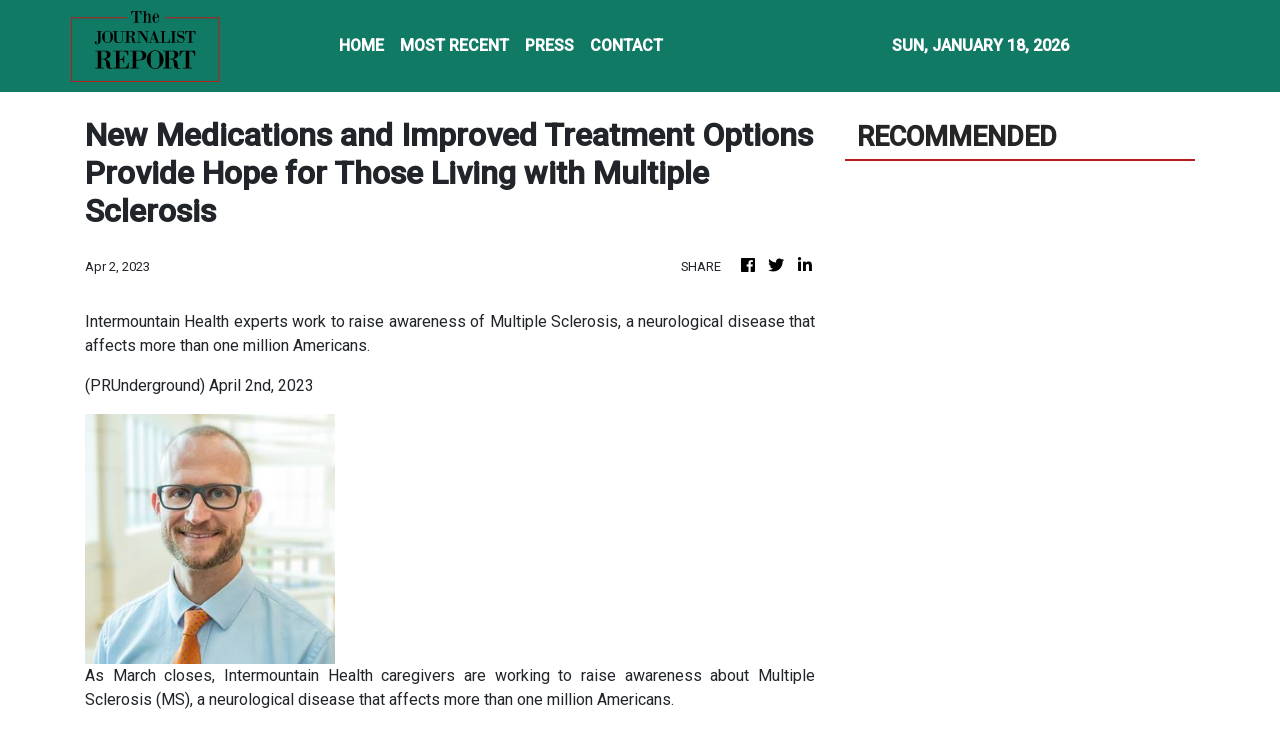

--- FILE ---
content_type: text/html; charset=utf-8
request_url: https://us-central1-vertical-news-network.cloudfunctions.net/get/static-content
body_size: 298
content:
<div style="background:url(https://firebasestorage.googleapis.com/v0/b/vertical-news-network.appspot.com/o/banner-bg.png?alt=media&token=9e3a33bb-1ad0-4315-bb89-020f8a363527) no-repeat center; background-size: cover;">
    <div class="text-white px-4 py-5" style="max-width:508px;">
      <p style="font-size:30px; font-family: Ovo;">YOUR NEWS, OUR NETWORK.</p>
      <p>Do you have <b>Great News</b> you want to tell the world?</p>
      <p>Be it updates about your business or your community, you can make sure that it’s heard by submitting your story to our network reaching hundreds of news sites across 6 verticals.</p>
      <button class="btn mt-3" style="background: linear-gradient(179.53deg, #F9D82F 2.09%, #E9AD13 96.01%); box-shadow: 0px 1px 12px rgba(0, 0, 0, 0.25); border-radius: 6px;">
        <a style="color:black;" href="https://thejournalistreport.com/contact-us"><b>Contact Us To Learn More</b></a>
      </button>
    </div>
  </div>